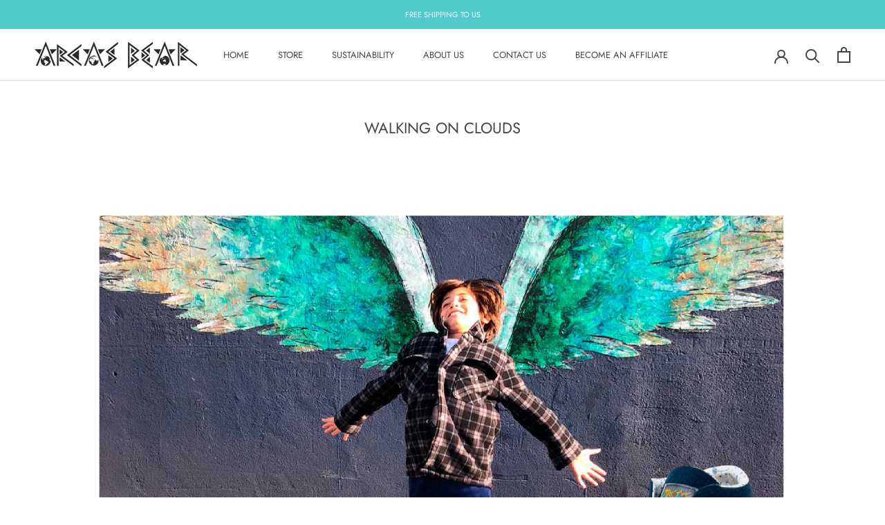

--- FILE ---
content_type: text/javascript
request_url: https://arcasbear.com/cdn/shop/t/5/assets/custom.js?v=183944157590872491501595959010
body_size: -757
content:
//# sourceMappingURL=/cdn/shop/t/5/assets/custom.js.map?v=183944157590872491501595959010
